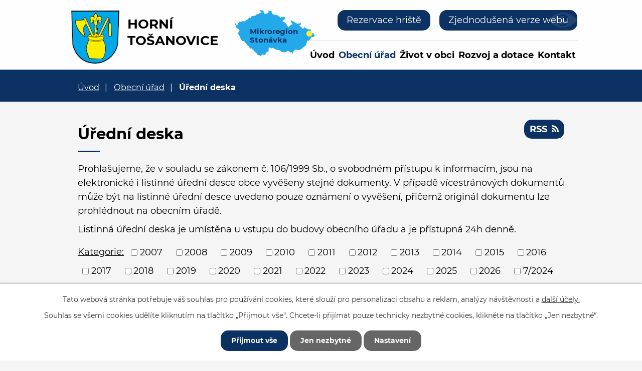

--- FILE ---
content_type: text/html; charset=utf-8
request_url: https://www.hornitosanovice.cz/uredni-deska?mainSection-dataAggregatorCalendar-7688125-date=202111&noticeOverview-noticesGrid-grid-order=name%3Dd%26archived%3Dd%26added%3Da&noticeOverview-noticesGrid-grid-itemsPerPage=10
body_size: 10082
content:
<!DOCTYPE html>
<html lang="cs" data-lang-system="cs">
	<head>



		<!--[if IE]><meta http-equiv="X-UA-Compatible" content="IE=EDGE"><![endif]-->
			<meta name="viewport" content="width=device-width, initial-scale=1, user-scalable=yes">
			<meta http-equiv="content-type" content="text/html; charset=utf-8" />
			<meta name="robots" content="index,follow" />
			<meta name="author" content="Antee s.r.o." />
			<meta name="description" content="Horní Tošanovice jsou malou obcí s 680 obyvateli, která leží v malebné podhorské krajině mezi Moravskoslezskými Beskydami a Žermanickou přehradou na bývalé &quot;císařské cestě&quot;, spojující v minulosti " />
			<meta name="viewport" content="width=device-width, initial-scale=1, user-scalable=yes" />
<title>Úřední deska | hornitosanovice.cz</title>

		<link rel="stylesheet" type="text/css" href="https://cdn.antee.cz/jqueryui/1.8.20/css/smoothness/jquery-ui-1.8.20.custom.css?v=2" integrity="sha384-969tZdZyQm28oZBJc3HnOkX55bRgehf7P93uV7yHLjvpg/EMn7cdRjNDiJ3kYzs4" crossorigin="anonymous" />
		<link rel="stylesheet" type="text/css" href="/style.php?nid=VlFBSkk=&amp;ver=1768399196" />
		<link rel="stylesheet" type="text/css" href="/css/libs.css?ver=1768399900" />
		<link rel="stylesheet" type="text/css" href="https://cdn.antee.cz/genericons/genericons/genericons.css?v=2" integrity="sha384-DVVni0eBddR2RAn0f3ykZjyh97AUIRF+05QPwYfLtPTLQu3B+ocaZm/JigaX0VKc" crossorigin="anonymous" />

		<script src="/js/jquery/jquery-3.0.0.min.js" ></script>
		<script src="/js/jquery/jquery-migrate-3.1.0.min.js" ></script>
		<script src="/js/jquery/jquery-ui.min.js" ></script>
		<script src="/js/jquery/jquery.ui.touch-punch.min.js" ></script>
		<script src="/js/libs.min.js?ver=1768399900" ></script>
		<script src="/js/ipo.min.js?ver=1768399889" ></script>
			<script src="/js/locales/cs.js?ver=1768399196" ></script>

			<script src='https://www.google.com/recaptcha/api.js?hl=cs&render=explicit' ></script>

		<link href="/rozpocty-a-financni-dokumenty?action=atom" type="application/atom+xml" rel="alternate" title="Rozpočty a finanční dokumenty">
		<link href="/uredni-deska?action=atom" type="application/atom+xml" rel="alternate" title="Úřední deska">
		<link href="/aktuality?action=atom" type="application/atom+xml" rel="alternate" title="Aktuality">
		<link href="/vyhlasky-zakony-a-usneseni-zastupitelstva?action=atom" type="application/atom+xml" rel="alternate" title="Vyhlášky, zákony a zápisy zastupitelstva">
		<link href="/uzemni-plan-obce?action=atom" type="application/atom+xml" rel="alternate" title="Územní plán obce">
		<link href="/kalendar-akci-zdroj?action=atom" type="application/atom+xml" rel="alternate" title="Kalendář akcí zdroj">
<!-- 400 -->
<link rel="preload" href="/file.php?nid=18047&amp;oid=7722510" as="font" type="font/woff2" crossorigin="anonymous">
<!-- 700 -->
<link rel="preload" href="/file.php?nid=18047&amp;oid=7722507" as="font" type="font/woff2" crossorigin="anonymous">
<link href="/image.php?nid=18047&amp;oid=7722493" rel="icon" type="image/png">
<link rel="shortcut icon" href="/image.php?nid=18047&amp;oid=7722493">
<script>
ipo.api.live('body', function(el) {
//posun patičky
$(el).find("#ipocopyright").insertAfter("#ipocontainer");
//posun počasí
$(el).find(".ipoWeather").appendTo(".footer-weather");
//třída action-button na backlink
$(el).find(".backlink").addClass("action-button");
//akce a okolí
$(el).find(".event.clearfix > a").addClass("action-button");
$(el).find(".turistikaCZ.view-default .destination p:last-child > a").addClass("action-button");
//posun fulltext
$(el).find(".elasticSearchForm").appendTo(".header-fulltext");
//posun navigace
$(el).find("#iponavigation").insertBefore("#ipomain");
});
</script>




<link rel="preload" href="/image.php?nid=18047&amp;oid=7722502" as="image">
	</head>

	<body id="page7686442" class="subpage7686442 subpage7686435"
			
			data-nid="18047"
			data-lid="CZ"
			data-oid="7686442"
			data-layout-pagewidth="1024"
			
			data-slideshow-timer="3"
			
						
				
				data-layout="responsive" data-viewport_width_responsive="1024"
			>



							<div id="snippet-cookiesConfirmation-euCookiesSnp">			<div id="cookieChoiceInfo" class="cookie-choices-info template_1">
					<p>Tato webová stránka potřebuje váš souhlas pro používání cookies, které slouží pro personalizaci obsahu a reklam, analýzy návštěvnosti a 
						<a class="cookie-button more" href="https://navody.antee.cz/cookies" target="_blank">další účely.</a>
					</p>
					<p>
						Souhlas se všemi cookies udělíte kliknutím na tlačítko „Přijmout vše“. Chcete-li přijímat pouze technicky nezbytné cookies, klikněte na tlačítko „Jen nezbytné“.
					</p>
				<div class="buttons">
					<a class="cookie-button action-button ajax" id="cookieChoiceButton" rel=”nofollow” href="/uredni-deska?mainSection-dataAggregatorCalendar-7688125-date=202111&amp;noticeOverview-noticesGrid-grid-order=name%3Dd%26archived%3Dd%26added%3Da&amp;noticeOverview-noticesGrid-grid-itemsPerPage=10&amp;do=cookiesConfirmation-acceptAll">Přijmout vše</a>
					<a class="cookie-button cookie-button--settings action-button ajax" rel=”nofollow” href="/uredni-deska?mainSection-dataAggregatorCalendar-7688125-date=202111&amp;noticeOverview-noticesGrid-grid-order=name%3Dd%26archived%3Dd%26added%3Da&amp;noticeOverview-noticesGrid-grid-itemsPerPage=10&amp;do=cookiesConfirmation-onlyNecessary">Jen nezbytné</a>
					<a class="cookie-button cookie-button--settings action-button ajax" rel=”nofollow” href="/uredni-deska?mainSection-dataAggregatorCalendar-7688125-date=202111&amp;noticeOverview-noticesGrid-grid-order=name%3Dd%26archived%3Dd%26added%3Da&amp;noticeOverview-noticesGrid-grid-itemsPerPage=10&amp;do=cookiesConfirmation-openSettings">Nastavení</a>
				</div>
			</div>
</div>				<div id="ipocontainer">

			<div class="menu-toggler">

				<span>Menu</span>
				<span class="genericon genericon-menu"></span>
			</div>

			<span id="back-to-top">

				<i class="fa fa-angle-up"></i>
			</span>

			<div id="ipoheader">

				<div class="flex-container header-inner layout-container">
	<div class="header-inner__item">
		<a href="/" class="header-logo">
			<img src="/image.php?nid=18047&amp;oid=7722502" width="101" height="122" alt="znak Komorní Lhotka">
			<span class="logo-title">
				<span class="logo-title__main">Horní<br>Tošanovice</span>
			</span>
		</a>
	</div>
	<div class="header-inner__item header-modules flex-container">
		<div class="header-map">
			<a href="https://www.stonavka.cz/" target="_blank" rel="noopener noreferrer">
				<img src="/image.php?nid=18047&amp;oid=7722499" alt="mapa mikroregion" width="160" height="92">
				<span>Mikroregion Stonávka</span>
			</a>
		</div>
		<div class="header-fulltext"></div>
		<div class="header-rezervace">
			<a class="action-button m_stonavka" target="_blank" href="http://www.povodi-stonavky.cz/">Stonávka</a>
			<a class="action-button" target="_blank" href="https://www.supersaas.cz/schedule/horni_tosanovice/H%C5%99i%C5%A1t%C4%9B">Rezervace hriště</a>
		</div>

		<div class="header-blind">
			<a class="action-button" href="/zjednodusena-verze-webu">Zjednodušená verze webu</a>
		</div>
	</div>
</div>


<script>
	//if (window != top) top.location.href = location.href
</script><div class="elasticSearchForm elasticSearch-container" id="elasticSearch-form-7722531" >
	<h4 class="newsheader">Fulltextové vyhledávání</h4>
	<div class="newsbody">
<form action="/uredni-deska?mainSection-dataAggregatorCalendar-7688125-date=202111&amp;noticeOverview-noticesGrid-grid-order=name%3Dd%26archived%3Dd%26added%3Da&amp;noticeOverview-noticesGrid-grid-itemsPerPage=10&amp;do=headerSection-elasticSearchForm-7722531-form-submit" method="post" id="frm-headerSection-elasticSearchForm-7722531-form">
<label hidden="" for="frmform-q">Fulltextové vyhledávání</label><input type="text" placeholder="Vyhledat v textu" autocomplete="off" name="q" id="frmform-q" value=""> 			<input type="submit" value="Hledat" class="action-button">
			<div class="elasticSearch-autocomplete"></div>
</form>
	</div>
</div>

<script >

	app.index.requireElasticSearchAutocomplete('frmform-q', "\/fulltextove-vyhledavani?do=autocomplete");
</script>
			</div>

			<div id="ipotopmenuwrapper">

				<div id="ipotopmenu">
<h4 class="hiddenMenu">Horní menu</h4>
<ul class="topmenulevel1"><li class="topmenuitem1 noborder" id="ipomenu7686434"><a href="/">Úvod</a></li><li class="topmenuitem1 active" id="ipomenu7686435"><a href="/obecni-urad">Obecní úřad</a><ul class="topmenulevel2"><li class="topmenuitem2" id="ipomenu7686436"><a href="/zakladni-informace">Základní informace</a></li><li class="topmenuitem2" id="ipomenu7686437"><a href="/popis-uradu">Popis úřadu</a></li><li class="topmenuitem2" id="ipomenu7688087"><a href="/zastupitelstvo-obce">Zastupitelstvo obce</a></li><li class="topmenuitem2" id="ipomenu7686445"><a href="/povinne-zverejnovane-informace">Povinně zveřejňované informace</a></li><li class="topmenuitem2" id="ipomenu7688089"><a href="/gdpr">GDPR</a></li><li class="topmenuitem2 active" id="ipomenu7686442"><a href="/uredni-deska">Úřední deska</a></li><li class="topmenuitem2" id="ipomenu7686440"><a href="/rozpocty-a-financni-dokumenty">Rozpočty a finanční dokumenty</a></li><li class="topmenuitem2" id="ipomenu7715643"><a href="/vyhlasky-zakony-a-usneseni-zastupitelstva">Vyhlášky, zákony a zápisy zastupitelstva</a></li><li class="topmenuitem2" id="ipomenu7686441"><a href="/elektronicka-podatelna">Elektronická podatelna</a></li><li class="topmenuitem2" id="ipomenu7688094"><a href="https://cro.justice.cz/" target="_blank">Registr oznámení</a></li><li class="topmenuitem2" id="ipomenu7686438"><a href="/poskytovani-informaci-prijem-podani">Poskytování informací, příjem podání</a></li><li class="topmenuitem2" id="ipomenu7722426"><a href="/uzemni-plan-obce">Územní plán obce</a></li><li class="topmenuitem2" id="ipomenu7688101"><a href="https://www.vhodne-uverejneni.cz/profil/00576883" target="_blank">Veřejné zakázky</a></li><li class="topmenuitem2" id="ipomenu12816976"><a href="/vodni-hospodarstvi">Vodní hospodářství</a></li><li class="topmenuitem2" id="ipomenu7688119"><a href="/odpady">Odpady</a></li><li class="topmenuitem2" id="ipomenu7819959"><a href="https://archiv.hornitosanovice.cz/hlavni-strana%5b45%5d-%5bcz%5d-o-obci" target="_top">Archiv webových stránek</a></li><li class="topmenuitem2" id="ipomenu7820409"><a href="/formulare">Formuláře</a></li></ul></li><li class="topmenuitem1" id="ipomenu7688121"><a href="/zivot-v-obci">Život v obci</a><ul class="topmenulevel2"><li class="topmenuitem2" id="ipomenu7688122"><a href="/aktuality">Aktuality</a></li><li class="topmenuitem2" id="ipomenu10371222"><a href="/aktuality-stonavka">Aktuality Stonávka</a><ul class="topmenulevel3"><li class="topmenuitem3" id="ipomenu10371223"><a href="/aktuality-rss-hp">Aktuality RSS HP</a></li></ul></li><li class="topmenuitem2" id="ipomenu7688123"><a href="/historie-obce">Historie obce</a></li><li class="topmenuitem2" id="ipomenu7688125"><a href="/kalendar-akci">Kalendář akcí</a></li><li class="topmenuitem2" id="ipomenu7757990"><a href="/fotogalerie">Fotogalerie</a></li><li class="topmenuitem2" id="ipomenu7688129"><a href="/subjekty-v-obci">Subjekty v obci</a><ul class="topmenulevel3"><li class="topmenuitem3" id="ipomenu11137294"><a href="https://www.facebook.com/groups/127535463933891" target="_blank">SDH Horní Tošanovice</a></li><li class="topmenuitem3" id="ipomenu7688134"><a href="https://knihovna.hornitosanovice.cz/" target="_blank">Knihovna</a></li><li class="topmenuitem3" id="ipomenu7688136"><a href="http://www.bambulin.websnadno.cz/" target="_blank">Mateřské centrum</a></li><li class="topmenuitem3" id="ipomenu7688138"><a href="/kd-hajenka">KD Hájenka</a></li></ul></li><li class="topmenuitem2" id="ipomenu7688139"><a href="/sport-a-volny-cas">Sport a volný čas</a></li></ul></li><li class="topmenuitem1" id="ipomenu7688140"><a href="/rozvoj-a-dotace">Rozvoj a dotace</a><ul class="topmenulevel2"><li class="topmenuitem2" id="ipomenu7726885"><a href="/projekty">Projekty</a></li><li class="topmenuitem2" id="ipomenu7688143"><a href="/vyberova-rizeni">Výběrová řízení</a></li><li class="topmenuitem2" id="ipomenu7688144"><a href="/strategicky-plan">Strategický plán</a></li><li class="topmenuitem2" id="ipomenu7688145"><a href="/prumyslova-zona">Průmyslová zóna</a></li></ul></li><li class="topmenuitem1" id="ipomenu7688146"><a href="/kontakt">Kontakt</a></li></ul>
					<div class="cleartop"></div>
				</div>
			</div>
			<div id="ipomain">
				<div class="data-aggregator-calendar" id="data-aggregator-calendar-7688125">
	<h4 class="newsheader">Kalendář akcí</h4>
	<div class="newsbody">
<div id="snippet-mainSection-dataAggregatorCalendar-7688125-cal"><div class="blog-cal ui-datepicker-inline ui-datepicker ui-widget ui-widget-content ui-helper-clearfix ui-corner-all">
	<div class="ui-datepicker-header ui-widget-header ui-helper-clearfix ui-corner-all">
		<a class="ui-datepicker-prev ui-corner-all ajax" href="/uredni-deska?mainSection-dataAggregatorCalendar-7688125-date=202110&amp;noticeOverview-noticesGrid-grid-order=name%3Dd%26archived%3Dd%26added%3Da&amp;noticeOverview-noticesGrid-grid-itemsPerPage=10&amp;do=mainSection-dataAggregatorCalendar-7688125-reload" title="Předchozí měsíc">
			<span class="ui-icon ui-icon-circle-triangle-w">Předchozí</span>
		</a>
		<a class="ui-datepicker-next ui-corner-all ajax" href="/uredni-deska?mainSection-dataAggregatorCalendar-7688125-date=202112&amp;noticeOverview-noticesGrid-grid-order=name%3Dd%26archived%3Dd%26added%3Da&amp;noticeOverview-noticesGrid-grid-itemsPerPage=10&amp;do=mainSection-dataAggregatorCalendar-7688125-reload" title="Následující měsíc">
			<span class="ui-icon ui-icon-circle-triangle-e">Následující</span>
		</a>
		<div class="ui-datepicker-title">Listopad 2021</div>
	</div>
	<table class="ui-datepicker-calendar">
		<thead>
			<tr>
				<th title="Pondělí">P</th>
				<th title="Úterý">Ú</th>
				<th title="Středa">S</th>
				<th title="Čtvrtek">Č</th>
				<th title="Pátek">P</th>
				<th title="Sobota">S</th>
				<th title="Neděle">N</th>
			</tr>

		</thead>
		<tbody>
			<tr>

				<td>

						<span class="tooltip ui-state-default">1</span>
				</td>
				<td>

						<span class="tooltip ui-state-default">2</span>
				</td>
				<td>

						<span class="tooltip ui-state-default">3</span>
				</td>
				<td>

						<span class="tooltip ui-state-default">4</span>
				</td>
				<td>

						<span class="tooltip ui-state-default">5</span>
				</td>
				<td>

						<span class="tooltip ui-state-default saturday day-off">6</span>
				</td>
				<td>

						<span class="tooltip ui-state-default sunday day-off">7</span>
				</td>
			</tr>
			<tr>

				<td>

						<span class="tooltip ui-state-default">8</span>
				</td>
				<td>

						<span class="tooltip ui-state-default">9</span>
				</td>
				<td>

						<span class="tooltip ui-state-default">10</span>
				</td>
				<td>

						<span class="tooltip ui-state-default">11</span>
				</td>
				<td>

						<span class="tooltip ui-state-default">12</span>
				</td>
				<td>

						<span class="tooltip ui-state-default saturday day-off">13</span>
				</td>
				<td>

						<span class="tooltip ui-state-default sunday day-off">14</span>
				</td>
			</tr>
			<tr>

				<td>

						<span class="tooltip ui-state-default">15</span>
				</td>
				<td>

						<span class="tooltip ui-state-default">16</span>
				</td>
				<td>

						<span class="tooltip ui-state-default day-off holiday" title="Den boje za svobodu a demokracii">17</span>
				</td>
				<td>

						<span class="tooltip ui-state-default">18</span>
				</td>
				<td>

						<span class="tooltip ui-state-default">19</span>
				</td>
				<td>

						<span class="tooltip ui-state-default saturday day-off">20</span>
				</td>
				<td>

						<span class="tooltip ui-state-default sunday day-off">21</span>
				</td>
			</tr>
			<tr>

				<td>

						<span class="tooltip ui-state-default">22</span>
				</td>
				<td>

						<span class="tooltip ui-state-default">23</span>
				</td>
				<td>

						<span class="tooltip ui-state-default">24</span>
				</td>
				<td>

						<span class="tooltip ui-state-default">25</span>
				</td>
				<td>

						<span class="tooltip ui-state-default">26</span>
				</td>
				<td>

						<span class="tooltip ui-state-default saturday day-off">27</span>
				</td>
				<td>

						<span class="tooltip ui-state-default sunday day-off">28</span>
				</td>
			</tr>
			<tr>

				<td>

						<span class="tooltip ui-state-default">29</span>
				</td>
				<td>

						<span class="tooltip ui-state-default">30</span>
				</td>
				<td>

						<span class="tooltip ui-state-default ui-datepicker-other-month">1</span>
				</td>
				<td>

						<span class="tooltip ui-state-default ui-datepicker-other-month">2</span>
				</td>
				<td>

						<span class="tooltip ui-state-default ui-datepicker-other-month">3</span>
				</td>
				<td>

						<span class="tooltip ui-state-default saturday day-off ui-datepicker-other-month">4</span>
				</td>
				<td>

						<span class="tooltip ui-state-default sunday day-off ui-datepicker-other-month">5</span>
				</td>
			</tr>
		</tbody>
	</table>
</div>
</div>	</div>
</div>

				<div id="ipomainframe">
					<div id="ipopage">
<div id="iponavigation">
	<h5 class="hiddenMenu">Drobečková navigace</h5>
	<p>
			<a href="/">Úvod</a> <span class="separator">&gt;</span>
			<a href="/obecni-urad">Obecní úřad</a> <span class="separator">&gt;</span>
			<span class="currentPage">Úřední deska</span>
	</p>

</div>
						<div class="ipopagetext">
							<div class="noticeBoard view-default content with-subscribe">
								
								<h1>Úřední deska</h1>

<div id="snippet--flash"></div>
								
																	
<div class="subscribe-toolbar">
	<a href="/uredni-deska?action=atom" class="action-button tooltip" data-tooltip-content="#tooltip-content"><i class="fa fa-rss"></i> RSS</a>
	<div class="tooltip-wrapper">

		<span id="tooltip-content">Více informací naleznete <a href=/uredni-deska?action=rssGuide>zde</a>.</span>
	</div>
</div>
<hr class="cleaner">
	<div class="paragraph">
		<p>Prohlašujeme, že v souladu se zákonem č. 106/1999 Sb., o svobodném přístupu k informacím, jsou na elektronické i listinné úřední desce obce vyvěšeny stejné dokumenty. V případě vícestránových dokumentů může být na listinné úřední desce uvedeno pouze oznámení o vyvěšení, přičemž originál dokumentu lze prohlédnout na obecním úřadě.</p>
<p>Listinná úřední deska je umístěna u vstupu do budovy obecního úřadu a je přístupná 24h denně.</p>			</div>

					<div class="tags table-row auto type-tags">
<form action="/uredni-deska?mainSection-dataAggregatorCalendar-7688125-date=202111&amp;noticeOverview-noticesGrid-grid-order=name%3Dd%26archived%3Dd%26added%3Da&amp;noticeOverview-noticesGrid-grid-itemsPerPage=10&amp;do=multiTagsRenderer-multiChoiceTags-submit" method="post" id="frm-multiTagsRenderer-multiChoiceTags">
			<a class="box-by-content" href="/uredni-deska?mainSection-dataAggregatorCalendar-7688125-date=202111&amp;noticeOverview-noticesGrid-grid-order=name%3Dd%26archived%3Dd%26added%3Da&amp;noticeOverview-noticesGrid-grid-itemsPerPage=10" title="Ukázat vše">Kategorie:</a>
<span><input type="checkbox" name="tags[]" id="frm-multiTagsRenderer-multiChoiceTagsiChoiceTags-tags-0" value="2007"><label for="frm-multiTagsRenderer-multiChoiceTagsiChoiceTags-tags-0">2007</label><br></span><span><input type="checkbox" name="tags[]" id="frm-multiTagsRenderer-multiChoiceTagsiChoiceTags-tags-1" value="2008"><label for="frm-multiTagsRenderer-multiChoiceTagsiChoiceTags-tags-1">2008</label><br></span><span><input type="checkbox" name="tags[]" id="frm-multiTagsRenderer-multiChoiceTagsiChoiceTags-tags-2" value="2009"><label for="frm-multiTagsRenderer-multiChoiceTagsiChoiceTags-tags-2">2009</label><br></span><span><input type="checkbox" name="tags[]" id="frm-multiTagsRenderer-multiChoiceTagsiChoiceTags-tags-3" value="2010"><label for="frm-multiTagsRenderer-multiChoiceTagsiChoiceTags-tags-3">2010</label><br></span><span><input type="checkbox" name="tags[]" id="frm-multiTagsRenderer-multiChoiceTagsiChoiceTags-tags-4" value="2011"><label for="frm-multiTagsRenderer-multiChoiceTagsiChoiceTags-tags-4">2011</label><br></span><span><input type="checkbox" name="tags[]" id="frm-multiTagsRenderer-multiChoiceTagsiChoiceTags-tags-5" value="2012"><label for="frm-multiTagsRenderer-multiChoiceTagsiChoiceTags-tags-5">2012</label><br></span><span><input type="checkbox" name="tags[]" id="frm-multiTagsRenderer-multiChoiceTagsiChoiceTags-tags-6" value="2013"><label for="frm-multiTagsRenderer-multiChoiceTagsiChoiceTags-tags-6">2013</label><br></span><span><input type="checkbox" name="tags[]" id="frm-multiTagsRenderer-multiChoiceTagsiChoiceTags-tags-7" value="2014"><label for="frm-multiTagsRenderer-multiChoiceTagsiChoiceTags-tags-7">2014</label><br></span><span><input type="checkbox" name="tags[]" id="frm-multiTagsRenderer-multiChoiceTagsiChoiceTags-tags-8" value="2015"><label for="frm-multiTagsRenderer-multiChoiceTagsiChoiceTags-tags-8">2015</label><br></span><span><input type="checkbox" name="tags[]" id="frm-multiTagsRenderer-multiChoiceTagsiChoiceTags-tags-9" value="2016"><label for="frm-multiTagsRenderer-multiChoiceTagsiChoiceTags-tags-9">2016</label><br></span><span><input type="checkbox" name="tags[]" id="frm-multiTagsRenderer-multiChoiceTagsiChoiceTags-tags-10" value="2017"><label for="frm-multiTagsRenderer-multiChoiceTagsiChoiceTags-tags-10">2017</label><br></span><span><input type="checkbox" name="tags[]" id="frm-multiTagsRenderer-multiChoiceTagsiChoiceTags-tags-11" value="2018"><label for="frm-multiTagsRenderer-multiChoiceTagsiChoiceTags-tags-11">2018</label><br></span><span><input type="checkbox" name="tags[]" id="frm-multiTagsRenderer-multiChoiceTagsiChoiceTags-tags-12" value="2019"><label for="frm-multiTagsRenderer-multiChoiceTagsiChoiceTags-tags-12">2019</label><br></span><span><input type="checkbox" name="tags[]" id="frm-multiTagsRenderer-multiChoiceTagsiChoiceTags-tags-13" value="2020"><label for="frm-multiTagsRenderer-multiChoiceTagsiChoiceTags-tags-13">2020</label><br></span><span><input type="checkbox" name="tags[]" id="frm-multiTagsRenderer-multiChoiceTagsiChoiceTags-tags-14" value="2021"><label for="frm-multiTagsRenderer-multiChoiceTagsiChoiceTags-tags-14">2021</label><br></span><span><input type="checkbox" name="tags[]" id="frm-multiTagsRenderer-multiChoiceTagsiChoiceTags-tags-15" value="2022"><label for="frm-multiTagsRenderer-multiChoiceTagsiChoiceTags-tags-15">2022</label><br></span><span><input type="checkbox" name="tags[]" id="frm-multiTagsRenderer-multiChoiceTagsiChoiceTags-tags-16" value="2023"><label for="frm-multiTagsRenderer-multiChoiceTagsiChoiceTags-tags-16">2023</label><br></span><span><input type="checkbox" name="tags[]" id="frm-multiTagsRenderer-multiChoiceTagsiChoiceTags-tags-17" value="2024"><label for="frm-multiTagsRenderer-multiChoiceTagsiChoiceTags-tags-17">2024</label><br></span><span><input type="checkbox" name="tags[]" id="frm-multiTagsRenderer-multiChoiceTagsiChoiceTags-tags-18" value="2025"><label for="frm-multiTagsRenderer-multiChoiceTagsiChoiceTags-tags-18">2025</label><br></span><span><input type="checkbox" name="tags[]" id="frm-multiTagsRenderer-multiChoiceTagsiChoiceTags-tags-19" value="2026"><label for="frm-multiTagsRenderer-multiChoiceTagsiChoiceTags-tags-19">2026</label><br></span><span><input type="checkbox" name="tags[]" id="frm-multiTagsRenderer-multiChoiceTagsiChoiceTags-tags-20" value="7/2024"><label for="frm-multiTagsRenderer-multiChoiceTagsiChoiceTags-tags-20">7/2024</label><br></span> <input type="submit" class="action-button" name="filter" id="frmmultiChoiceTags-filter" value="Filtrovat"> </form>
	</div>
	<script >
	$(document).ready(function() {
		$('.tags-selection select[multiple]').select2({
			placeholder: 'Vyberte štítky',
		  	width: '300px'
		});
		$('#frmmultiSelectTags-tags').change(function() {
			$('#frm-multiTagsRenderer-multiSelectTags input[type="submit"]').click();
		});
		$('#frm-multiTagsRenderer-multiChoiceTags input[type="checkbox"]').change(function() {
			$('#frm-multiTagsRenderer-multiChoiceTags input[type="submit"]').click();
		});
	})
</script>
		<hr class="cleaner">
<div id="snippet--overview">	<div id="snippet-noticeOverview-noticesGrid-grid">			<div id="snippet-noticeOverview-noticesGrid-grid-grid">

<form action="/uredni-deska?mainSection-dataAggregatorCalendar-7688125-date=202111&amp;noticeOverview-noticesGrid-grid-order=name%3Dd%26archived%3Dd%26added%3Da&amp;noticeOverview-noticesGrid-grid-itemsPerPage=10&amp;do=noticeOverview-noticesGrid-grid-form-submit" method="post" id="frm-noticeOverview-noticesGrid-grid-form" class="datagrid">
<table class="datagrid">
	<thead>
		<tr class="header">
			<th class="active"><a href="/uredni-deska?noticeOverview-noticesGrid-grid-by=name&amp;mainSection-dataAggregatorCalendar-7688125-date=202111&amp;noticeOverview-noticesGrid-grid-order=name%3Dd%26archived%3Dd%26added%3Da&amp;noticeOverview-noticesGrid-grid-itemsPerPage=10&amp;do=noticeOverview-noticesGrid-grid-order" class="datagrid-ajax">N&aacute;zev<span>1</span></a><span class="positioner"><a class="datagrid-ajax" href="/uredni-deska?noticeOverview-noticesGrid-grid-by=name&amp;noticeOverview-noticesGrid-grid-dir=a&amp;mainSection-dataAggregatorCalendar-7688125-date=202111&amp;noticeOverview-noticesGrid-grid-order=name%3Dd%26archived%3Dd%26added%3Da&amp;noticeOverview-noticesGrid-grid-itemsPerPage=10&amp;do=noticeOverview-noticesGrid-grid-order"><span class="up"></span></a><a class="datagrid-ajax active" href="/uredni-deska?noticeOverview-noticesGrid-grid-by=name&amp;noticeOverview-noticesGrid-grid-dir=d&amp;mainSection-dataAggregatorCalendar-7688125-date=202111&amp;noticeOverview-noticesGrid-grid-order=name%3Dd%26archived%3Dd%26added%3Da&amp;noticeOverview-noticesGrid-grid-itemsPerPage=10&amp;do=noticeOverview-noticesGrid-grid-order"><span class="down"></span></a></span></th>
		
			<th class="active"><a href="/uredni-deska?noticeOverview-noticesGrid-grid-by=added&amp;mainSection-dataAggregatorCalendar-7688125-date=202111&amp;noticeOverview-noticesGrid-grid-order=name%3Dd%26archived%3Dd%26added%3Da&amp;noticeOverview-noticesGrid-grid-itemsPerPage=10&amp;do=noticeOverview-noticesGrid-grid-order" class="datagrid-ajax">Vyv&#283;&scaron;eno<span>3</span></a><span class="positioner"><a class="datagrid-ajax active" href="/uredni-deska?noticeOverview-noticesGrid-grid-by=added&amp;noticeOverview-noticesGrid-grid-dir=a&amp;mainSection-dataAggregatorCalendar-7688125-date=202111&amp;noticeOverview-noticesGrid-grid-order=name%3Dd%26archived%3Dd%26added%3Da&amp;noticeOverview-noticesGrid-grid-itemsPerPage=10&amp;do=noticeOverview-noticesGrid-grid-order"><span class="up"></span></a><a class="datagrid-ajax" href="/uredni-deska?noticeOverview-noticesGrid-grid-by=added&amp;noticeOverview-noticesGrid-grid-dir=d&amp;mainSection-dataAggregatorCalendar-7688125-date=202111&amp;noticeOverview-noticesGrid-grid-order=name%3Dd%26archived%3Dd%26added%3Da&amp;noticeOverview-noticesGrid-grid-itemsPerPage=10&amp;do=noticeOverview-noticesGrid-grid-order"><span class="down"></span></a></span></th>
		
			<th class="active"><a href="/uredni-deska?noticeOverview-noticesGrid-grid-by=archived&amp;mainSection-dataAggregatorCalendar-7688125-date=202111&amp;noticeOverview-noticesGrid-grid-order=name%3Dd%26archived%3Dd%26added%3Da&amp;noticeOverview-noticesGrid-grid-itemsPerPage=10&amp;do=noticeOverview-noticesGrid-grid-order" class="datagrid-ajax">Sejmuto<span>2</span></a><span class="positioner"><a class="datagrid-ajax" href="/uredni-deska?noticeOverview-noticesGrid-grid-by=archived&amp;noticeOverview-noticesGrid-grid-dir=a&amp;mainSection-dataAggregatorCalendar-7688125-date=202111&amp;noticeOverview-noticesGrid-grid-order=name%3Dd%26archived%3Dd%26added%3Da&amp;noticeOverview-noticesGrid-grid-itemsPerPage=10&amp;do=noticeOverview-noticesGrid-grid-order"><span class="up"></span></a><a class="datagrid-ajax active" href="/uredni-deska?noticeOverview-noticesGrid-grid-by=archived&amp;noticeOverview-noticesGrid-grid-dir=d&amp;mainSection-dataAggregatorCalendar-7688125-date=202111&amp;noticeOverview-noticesGrid-grid-order=name%3Dd%26archived%3Dd%26added%3Da&amp;noticeOverview-noticesGrid-grid-itemsPerPage=10&amp;do=noticeOverview-noticesGrid-grid-order"><span class="down"></span></a></span></th>
		
			<th class="active"><p>Stav</p></th>
		</tr>
	
		<tr class="filters">
			<td><input type="text" size="5" name="filters[name]" id="frm-datagrid-noticeOverview-noticesGrid-grid-form-filters-name" value="" class="text"></td>
		
			<td><input type="text" size="5" name="filters[added]" id="frm-datagrid-noticeOverview-noticesGrid-grid-form-filters-added" value="" class="text"></td>
		
			<td><input type="text" size="5" name="filters[archived]" id="frm-datagrid-noticeOverview-noticesGrid-grid-form-filters-archived" value="" class="text"></td>
		
			<td><select name="filters[isArchived]" id="frm-datagrid-noticeOverview-noticesGrid-grid-form-filters-isArchived" class="select"><option value="N" selected>Aktu&aacute;ln&iacute;</option><option value="A">Archiv</option><option value="B">V&scaron;e</option></select>
			<input type="submit" name="filterSubmit" id="frm-datagrid-noticeOverview-noticesGrid-grid-form-filterSubmit" value="Filtrovat" class="button" title="Filtrovat">
		</td>
		</tr>
	</thead>

	<tfoot>
		<tr class="footer">
			<td colspan="4"> <span class="paginator"><span class="paginator-first inactive" title="First"></span><span class="paginator-prev inactive" title="P&#345;edchoz&iacute;"></span><span class="paginator-controls"><label for="frm-datagrid-noticeOverview-noticesGrid-grid-form-page">Str&aacute;nka</label> <input type="text" size="1" name="page" id="frm-datagrid-noticeOverview-noticesGrid-grid-form-page" value="1"> z 2</span><a class="datagrid-ajax" href="/uredni-deska?noticeOverview-noticesGrid-grid-goto=2&amp;mainSection-dataAggregatorCalendar-7688125-date=202111&amp;noticeOverview-noticesGrid-grid-order=name%3Dd%26archived%3Dd%26added%3Da&amp;noticeOverview-noticesGrid-grid-itemsPerPage=10&amp;do=noticeOverview-noticesGrid-grid-page" title="N&aacute;sleduj&iacute;c&iacute;"><span class="paginator-next"></span></a><a class="datagrid-ajax" href="/uredni-deska?noticeOverview-noticesGrid-grid-goto=2&amp;mainSection-dataAggregatorCalendar-7688125-date=202111&amp;noticeOverview-noticesGrid-grid-order=name%3Dd%26archived%3Dd%26added%3Da&amp;noticeOverview-noticesGrid-grid-itemsPerPage=10&amp;do=noticeOverview-noticesGrid-grid-page" title="Last"><span class="paginator-last"></span></a><input type="submit" name="pageSubmit" id="frm-datagrid-noticeOverview-noticesGrid-grid-form-pageSubmit" value="Zm&#283;nit str&aacute;nku" title="Zm&#283;nit str&aacute;nku"></span> <span class="grid-info">Z&aacute;znamy 1 - 10 z 12 | Zobrazit: <select name="items" id="frm-datagrid-noticeOverview-noticesGrid-grid-form-items"><option value="10" selected>10</option><option value="20">20</option><option value="50">50</option></select><input type="submit" name="itemsSubmit" id="frm-datagrid-noticeOverview-noticesGrid-grid-form-itemsSubmit" value="Zm&#283;nit" title="Zm&#283;nit"></span></td>
		</tr>
	</tfoot>

	<tbody>
		<tr>
			<td><a href="/uredni-deska?action=detail&amp;id=359">50/2025 MZE Ve&#345;ejn&aacute; vyhl&aacute;&scaron;ka Opat&#345;en&iacute; obecn&eacute; povahy <span class="tooltip fa fa-file-o" title="1 p&#345;&iacute;loha"></span></a></td>
		
			<td><a href="/uredni-deska?action=detail&amp;id=359">17. 12. 2025</a></td>
		
			<td></td>
		
			<td><a href="/uredni-deska?action=detail&amp;id=359">Aktu&aacute;ln&iacute;</a></td>
		</tr>
	
		<tr class="even">
			<td><a href="/uredni-deska?action=detail&amp;id=358">49/2025 SOPS - Rozpo&#269;et na rok 2026, St&#345;edn&#283;dob&yacute; v&yacute;hled rozpo&#269;tu na rok 2027-2029 <span class="tooltip fa fa-files-o" title="2 p&#345;&iacute;lohy"></span></a></td>
		
			<td><a href="/uredni-deska?action=detail&amp;id=358">17. 12. 2025</a></td>
		
			<td></td>
		
			<td><a href="/uredni-deska?action=detail&amp;id=358">Aktu&aacute;ln&iacute;</a></td>
		</tr>
	
		<tr>
			<td><a href="/uredni-deska?action=detail&amp;id=276">49/2023 Ozn&aacute;men&iacute; o zve&#345;ejn&#283;n&iacute; - SOPS Rozpo&#269;et r.2024, Rozpo&#269;tov&aacute; opat&#345;en&iacute;, St&#345;edn&#283;dob&yacute; v&yacute;hled&hellip;</a></td>
		
			<td><a href="/uredni-deska?action=detail&amp;id=276">27. 12. 2023</a></td>
		
			<td></td>
		
			<td><a href="/uredni-deska?action=detail&amp;id=276">Aktu&aacute;ln&iacute;</a></td>
		</tr>
	
		<tr class="even">
			<td><a href="/uredni-deska?action=detail&amp;id=357">48/2025 N&aacute;vrh st&#345;edn&#283;dob&eacute;ho v&yacute;hledu rozpo&#269;tu SOPS 2027 - 2029 <span class="tooltip fa fa-file-o" title="1 p&#345;&iacute;loha"></span></a></td>
		
			<td><a href="/uredni-deska?action=detail&amp;id=357">28. 11. 2025</a></td>
		
			<td></td>
		
			<td><a href="/uredni-deska?action=detail&amp;id=357">Aktu&aacute;ln&iacute;</a></td>
		</tr>
	
		<tr>
			<td><a href="/uredni-deska?action=detail&amp;id=356">47/2025 N&aacute;vrh rozpo&#269;tu SOPS na rok 2026 <span class="tooltip fa fa-file-o" title="1 p&#345;&iacute;loha"></span></a></td>
		
			<td><a href="/uredni-deska?action=detail&amp;id=356">28. 11. 2025</a></td>
		
			<td></td>
		
			<td><a href="/uredni-deska?action=detail&amp;id=356">Aktu&aacute;ln&iacute;</a></td>
		</tr>
	
		<tr class="even">
			<td><a href="/uredni-deska?action=detail&amp;id=310">34/2024 SOPS- Rozpo&#269;et na rok 2025, St&#345;edn&#283;dob&yacute; v&yacute;hled rozpo&#269;tu, Rozpo&#269;tov&eacute; opat&#345;en&iacute; 04/2024</a></td>
		
			<td><a href="/uredni-deska?action=detail&amp;id=310">30. 12. 2024</a></td>
		
			<td></td>
		
			<td><a href="/uredni-deska?action=detail&amp;id=310">Aktu&aacute;ln&iacute;</a></td>
		</tr>
	
		<tr>
			<td><a href="/uredni-deska?action=detail&amp;id=341">32/2025 Z&aacute;v&#283;re&#269;n&yacute; &uacute;&#269;et za rok 2024 - Sdru&#382;en&iacute; obc&iacute; povod&iacute; Ston&aacute;vky <span class="tooltip fa fa-files-o" title="7 p&#345;&iacute;loh"></span></a></td>
		
			<td><a href="/uredni-deska?action=detail&amp;id=341">23. 7. 2025</a></td>
		
			<td></td>
		
			<td><a href="/uredni-deska?action=detail&amp;id=341">Aktu&aacute;ln&iacute;</a></td>
		</tr>
	
		<tr class="even">
			<td><a href="/uredni-deska?action=detail&amp;id=308">32/2024 SOPS N&aacute;vrh rozpo&#269;tu na rok 2025 + N&aacute;vrh st&#345;edn&#283;dob&eacute;ho v&yacute;hledu rozpo&#269;tu SOPS na obdob&iacute; 2026&hellip;</a></td>
		
			<td><a href="/uredni-deska?action=detail&amp;id=308">4. 12. 2024</a></td>
		
			<td></td>
		
			<td><a href="/uredni-deska?action=detail&amp;id=308">Aktu&aacute;ln&iacute;</a></td>
		</tr>
	
		<tr>
			<td><a href="/uredni-deska?action=detail&amp;id=313">3/2025 Informace o zve&#345;ejn&#283;n&iacute; ekonomick&yacute;ch dokument&#367; na elektronick&eacute; &uacute;&#345;edn&iacute; desce <span class="tooltip fa fa-file-o" title="1 p&#345;&iacute;loha"></span></a></td>
		
			<td><a href="/uredni-deska?action=detail&amp;id=313">7. 1. 2025</a></td>
		
			<td></td>
		
			<td><a href="/uredni-deska?action=detail&amp;id=313">Aktu&aacute;ln&iacute;</a></td>
		</tr>
	
		<tr class="even">
			<td><a href="/uredni-deska?action=detail&amp;id=303">27/2024 Ozn&aacute;men&iacute; o odstra&#328;ov&aacute;n&iacute; a okle&scaron;&#357;ov&aacute;n&iacute; stromov&iacute; a jin&yacute;ch porost&#367;</a></td>
		
			<td><a href="/uredni-deska?action=detail&amp;id=303">25. 10. 2024</a></td>
		
			<td></td>
		
			<td><a href="/uredni-deska?action=detail&amp;id=303">Aktu&aacute;ln&iacute;</a></td>
		</tr>
	</tbody>
</table>
</form>

</div>		<hr class="cleaner">
	</div><div class="last-updated">Naposledy změněno: 12. 1. 2026 8:22</div>
</div>
	<div class="paragraph">
					</div>
															</div>
						</div>
					</div>


					

					

					<div class="hrclear"></div>
					<div id="ipocopyright">
<div class="copyright">
	<div class="footer-container layout-container">
	<div class="row footer-inner flex-container">
		<div class="footer-inner__item">
			<h3>Obec Horní Tošanovice</h3>
			<p>Obecní úřad HORNÍ TOŠANOVICE<br>Horní Tošanovice 129<br>739 53 Hnojník</p>
			<p class="width-space">
				<strong>Telefon:</strong><a href="tel:+420558696459">+420 558 696 459</a><br>
				<strong>E-mail:</strong><a href="mailto:urad@hornitosanovice.cz">urad@hornitosanovice.cz</a>
			</p>
		</div>
		<div class="footer-inner__item">
			<h3>Úřední hodiny</h3>
			<p><strong>Pondělí a středa</strong><br>7.00 - 12.00, 12.30 - 16.30</p>
			<div class="footer-weather"> </div>
		</div>
		<div class="footer-inner__item footer-inner__item--map">
			<a href="https://goo.gl/maps/sBTk2H1sZRapdxqb7" target="_blank" rel="noopener noreferrer">
				<img src="/image.php?nid=18047&amp;oid=7722500" alt="mapa" width="271" height="157">
				<span>Zobrazit na mapě</span>
			</a>
		</div>
	</div>
</div>
<div class="row antee">
	<div class="layout-container">
		© 2026 Obec Horní Tošanovice, <a href="mailto:petrmartinak@seznam.cz">Kontaktovat webmastera</a>, <span id="links"><a href="/prohlaseni-o-pristupnosti">Prohlášení o přístupnosti</a></span><br>ANTEE s.r.o. - <a href="https://www.antee.cz" rel="nofollow">Tvorba webových stránek</a>, Redakční systém IPO, <a href="https://ipo.antee.cz/" rel="nofollow">Administrace stránek</a>
	</div>
</div>
</div>
					</div>
					<div id="ipostatistics">
<script >
	var _paq = _paq || [];
	_paq.push(['disableCookies']);
	_paq.push(['trackPageView']);
	_paq.push(['enableLinkTracking']);
	(function() {
		var u="https://matomo.antee.cz/";
		_paq.push(['setTrackerUrl', u+'piwik.php']);
		_paq.push(['setSiteId', 4698]);
		var d=document, g=d.createElement('script'), s=d.getElementsByTagName('script')[0];
		g.defer=true; g.async=true; g.src=u+'piwik.js'; s.parentNode.insertBefore(g,s);
	})();
</script>
<script >
	$(document).ready(function() {
		$('a[href^="mailto"]').on("click", function(){
			_paq.push(['setCustomVariable', 1, 'Click mailto','Email='+this.href.replace(/^mailto:/i,'') + ' /Page = ' +  location.href,'page']);
			_paq.push(['trackGoal', 8]);
			_paq.push(['trackPageView']);
		});

		$('a[href^="tel"]').on("click", function(){
			_paq.push(['setCustomVariable', 1, 'Click telefon','Telefon='+this.href.replace(/^tel:/i,'') + ' /Page = ' +  location.href,'page']);
			_paq.push(['trackPageView']);
		});
	});
</script>
					</div>

					<div id="ipofooter">
						<div class="ipoWeather">
	<h4 class="newsheader">Počasí</h4>
	<div class="newsbody">
		<div class="forecast comp-days">
			<div class="weather-day">

				<div>
						<span>Neděle</span>
						<span class="weather-state jasno">Jasno</span>
						<span>3/-1 °C</span>
				</div>
			</div>
			<div class="weather-day">

				<div>
						<span>Pondělí</span>
						<span class="weather-state jasno">Jasno</span>
						<span>2/-3 °C</span>
				</div>
			</div>
			<div class="weather-day">

				<div>
						<span>Úterý</span>
						<span class="weather-state jasno">Jasno</span>
						<span>0/-5 °C</span>
				</div>
			</div>
			<div class="weather-day">

				<div>
						<span>Středa</span>
						<span class="weather-state skorojasno">Skoro jasno</span>
						<span>-1/-6 °C</span>
				</div>
			</div>
			<hr class="cleaner">
		</div>
	</div>
</div>

					</div>
				</div>
			</div>
		</div>
	</body>
</html>
